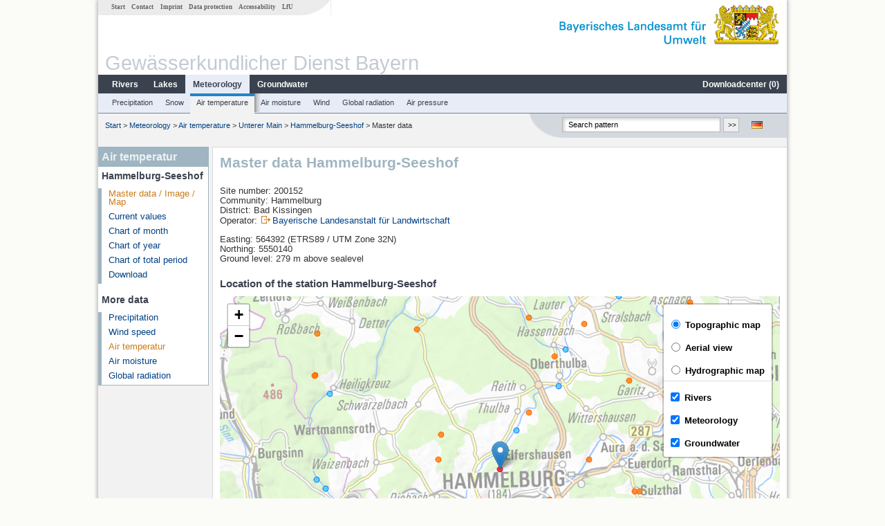

--- FILE ---
content_type: text/html; charset=utf-8
request_url: https://www.gkd.bayern.de/en/meteo/air-temperature/main_unten/hammelburg-seeshof-200152
body_size: 8551
content:
<!DOCTYPE html>
<html lang="en">
<head>
    <meta charset="utf-8">
    <meta http-equiv="X-UA-Compatible" content="IE=edge">
    <meta name="viewport" content="width=device-width, initial-scale=1">
    <title>Air temperatur: Master data Hammelburg-Seeshof</title>
    <link href="https://www.gkd.bayern.de/css/style.20231129.css" rel="stylesheet">
    <link href="https://media.gkd.bayern.de/js/jquery-ui-1.13.2/jquery-ui.min.css" rel="stylesheet">
    <link rel="icon" href="https://www.gkd.bayern.de/favicon.ico">
    <link rel="canonical" href="https://www.gkd.bayern.de/en/meteo/air-temperature/main_unten/hammelburg-seeshof-200152" />
    <meta name="description" content=""><meta name="keywords" content="Gewässerkundlicher Dienst,Bayern,Messdaten,Gewässerkunde,Download,Abfluss,Grundwasser,Grundwasserstand,Niederschlag,Wassertemperatur,Fluss,See,Gewaesser,Wasserstand,GKD,Gewässerchemie"><meta name="robots" content="index, follow"><link href="https://media.gkd.bayern.de/js/leaflet/leaflet.css" rel="stylesheet"><link href="https://media.gkd.bayern.de/js/leaflet/leaflet-markercluster/dist/MarkerCluster.css" rel="stylesheet"><link href="https://media.gkd.bayern.de/js/leaflet/leaflet-markercluster/dist/MarkerCluster.Default.css" rel="stylesheet"><script src="https://media.gkd.bayern.de/js/jquery-3.7.0/jquery.min.js"></script><script src="https://media.gkd.bayern.de/js/jquery/jquery.maphilight.min.js"></script></head>

<body>
<a title="#" name="top"></a>
<div id="center" class="wide">
    <div id="kopf">
        <div id="schriftzug">
            <div id="navi_meta"><ul><li class=""><a href="https://www.gkd.bayern.de/en/" title="Start" id="Start">Start</a></li><li class=" append_mobile"><a href="https://www.gkd.bayern.de/en/contact" title="Contact" id="Contact">Contact</a></li><li class=" append_mobile"><a href="https://www.gkd.bayern.de/en/imprint" title="Imprint" id="Imprint">Imprint</a></li><li class=" append_mobile"><a href="https://www.gkd.bayern.de/en/privacy" title="Data protection" id="Data protection">Data protection</a></li><li class=""><a href="https://www.gkd.bayern.de/en/barrierefreiheit" title="Accessability" id="Accessability">Accessability</a></li><li class=""><a href="https://www.lfu.bayern.de/" target="_blank" id="LfU">LfU</a></li></ul></div>
            <div id="lfu"><img src="https://www.gkd.bayern.de/images/layout/schriftzug_l.png" alt="Bayerisches Landesamt f&uuml;r Umwelt"></div>
        </div>
        <div id="kopfgrafik">Gewässerkundlicher Dienst Bayern</div>
        <div id="navi_horizontal_container">
            <div id="navi_horizontal">
                <ul><li class=""><a href="https://www.gkd.bayern.de/en/rivers" id="Rivers">Rivers</a><ul class="hide"><li class=""><a href="https://www.gkd.bayern.de/en/rivers/waterlevel" id="Waterlevel">Waterlevel</a></li><li class=""><a href="https://www.gkd.bayern.de/en/rivers/discharge" id="Discharge">Discharge</a></li><li class=""><a href="https://www.gkd.bayern.de/en/rivers/watertemperature" id="Watertemperature">Watertemperature</a></li><li class=""><a href="https://www.gkd.bayern.de/en/rivers/suspended-sediment" id="Suspended sediment">Suspended sediment</a></li><li class=""><a href="https://www.gkd.bayern.de/en/rivers/chemistry" id="Chemistry">Chemistry</a></li><li class=""><a href="https://www.gkd.bayern.de/en/rivers/biology" id="Biology">Biology</a></li></ul></li><li class=""><a href="https://www.gkd.bayern.de/en/lakes" id="Lakes">Lakes</a><ul class="hide"><li class=""><a href="https://www.gkd.bayern.de/en/lakes/waterlevel" id="Waterlevel">Waterlevel</a></li><li class=""><a href="https://www.gkd.bayern.de/en/lakes/watertemperature" id="Watertemperature">Watertemperature</a></li><li class=""><a href="https://www.gkd.bayern.de/en/lakes/chemistry" id="Chemistry">Chemistry</a></li><li class=""><a href="https://www.gkd.bayern.de/en/lakes/biology" id="Biology">Biology</a></li></ul></li><li class="active"><a href="https://www.gkd.bayern.de/en/meteo" class="active" id="Meteorology">Meteorology</a><ul class="hide"><li class=""><a href="https://www.gkd.bayern.de/en/meteo/precipitation" id="Precipitation">Precipitation</a></li><li class=""><a href="https://www.gkd.bayern.de/en/meteo/snow" id="Snow">Snow</a></li><li class=""><a href="https://www.gkd.bayern.de/en/meteo/air-temperature" id="Air temperature">Air temperature</a></li><li class=""><a href="https://www.gkd.bayern.de/en/meteo/air-moisture" id="Air moisture">Air moisture</a></li><li class=""><a href="https://www.gkd.bayern.de/en/meteo/wind" id="Wind">Wind</a></li><li class=""><a href="https://www.gkd.bayern.de/en/meteo/global-radiation" id="Global radiation">Global radiation</a></li><li class=""><a href="https://www.gkd.bayern.de/en/meteo/air-pressure" id="Air pressure">Air pressure</a></li></ul></li><li class=""><a href="https://www.gkd.bayern.de/en/groundwater" id="Groundwater">Groundwater</a><ul class="hide"><li class=""><a href="https://www.gkd.bayern.de/en/groundwater/upper-layer" id="Waterlevel of upper layer">Waterlevel of upper layer</a></li><li class=""><a href="https://www.gkd.bayern.de/en/groundwater/deeper-layer" id="Waterlevel of deep layer">Waterlevel of deep layer</a></li><li class=""><a href="https://www.gkd.bayern.de/en/groundwater/flow-of-springs" id="Flow of springs">Flow of springs</a></li><li class=""><a href="https://www.gkd.bayern.de/en/groundwater/temperature-of-springs" id="Temperature of springs">Temperature of springs</a></li><li class=""><a href="https://www.gkd.bayern.de/en/groundwater/chemistry" id="Chemistry">Chemistry</a></li></ul></li><li class=" float_right"><a href="https://www.gkd.bayern.de/en/downloadcenter" id="downloadcenter">Downloadcenter (<span class="downloadanz">0</span>)</a><ul class="hide"><li class=""><a href="https://www.gkd.bayern.de/en/downloadcenter" id="Download basket">Download basket</a></li><li class=""><a href="https://www.gkd.bayern.de/en/downloadcenter/wizard" id="Measuring point selection">Measuring point selection</a></li></ul></li></ul>            </div>

            <div id="navi_horizontal_sub">
                <ul><li class=""><a href="https://www.gkd.bayern.de/en/meteo/precipitation" id="Precipitation">Precipitation</a></li><li class=""><a href="https://www.gkd.bayern.de/en/meteo/snow" id="Snow">Snow</a></li><li class="active"><a href="https://www.gkd.bayern.de/en/meteo/air-temperature" class="active" id="Air temperature">Air temperature</a></li><li class=""><a href="https://www.gkd.bayern.de/en/meteo/air-moisture" id="Air moisture">Air moisture</a></li><li class=""><a href="https://www.gkd.bayern.de/en/meteo/wind" id="Wind">Wind</a></li><li class=""><a href="https://www.gkd.bayern.de/en/meteo/global-radiation" id="Global radiation">Global radiation</a></li><li class=""><a href="https://www.gkd.bayern.de/en/meteo/air-pressure" id="Air pressure">Air pressure</a></li></ul>            </div>
        </div>
    </div>

    <div id="content">
        <div id="surfpfad">
            <ul>
                <li><a href="https://www.gkd.bayern.de/en/">Start</a> &gt;</li><li> <a href="https://www.gkd.bayern.de/en/meteo">Meteorology</a> &gt;</li><li> <a href="https://www.gkd.bayern.de/en/meteo/air-temperature">Air temperature</a> &gt;</li><li> <a href="https://www.gkd.bayern.de/en/meteo/air-temperature/main_unten">Unterer Main</a> &gt;</li><li> <a href="https://www.gkd.bayern.de/en/meteo/air-temperature/main_unten/hammelburg-seeshof-200152">Hammelburg-Seeshof</a> &gt;</li><li> Master data</li>
            </ul>

            <div id="kopfsymbole">
                <ul style="padding-left:15px;">
                    <li><a id="translatePage" href="https://www.gkd.bayern.de/de/meteo/lufttemperatur/main_unten/hammelburg-seeshof-200152"><img alt="Deutsche Version" title="Deutsche Version" src="https://www.gkd.bayern.de/images/symbole/de.png" /></a></li>                </ul>
                <form action="https://www.gkd.bayern.de/en/search" method="get" name="searchform">
                    <input onclick="if(this.value=='Search pattern') this.value='';" type="text" name="suche" id="q"
                           value="Search pattern" size="18" maxlength="128"/>
                    <input type="submit" id="submit" value="&gt;&gt;"/>
                </form>
            </div>
            <!--/UdmComment-->

            <!-- id = surfpfad -->
        </div>
        <!-- Janus Header End -->


        <div id="navi_links_3c"><div class="row"><div class="col">
<div class="header">Air temperatur</div>
<h4 style="margin: 5px 0 5px 5px">Hammelburg-Seeshof</h4>
<ul><li><a class="active" href="https://www.gkd.bayern.de/en/meteo/air-temperature/main_unten/hammelburg-seeshof-200152">Master data / Image / Map</a></li>
<li><a class="" href="https://www.gkd.bayern.de/en/meteo/air-temperature/main_unten/hammelburg-seeshof-200152/current-values">Current values</a></li>
<li><a class="" href="https://www.gkd.bayern.de/en/meteo/air-temperature/main_unten/hammelburg-seeshof-200152/month-values">Chart of month</a></li>
<li><a class="" href="https://www.gkd.bayern.de/en/meteo/air-temperature/main_unten/hammelburg-seeshof-200152/year-figures">Chart of year</a></li>
<li><a class="" href="https://www.gkd.bayern.de/en/meteo/air-temperature/main_unten/hammelburg-seeshof-200152/total-period">Chart of total period</a></li>
<li><a class="" href="https://www.gkd.bayern.de/en/meteo/air-temperature/main_unten/hammelburg-seeshof-200152/download">Download</a></li>
</ul><h4 style="margin: 15px 0 5px 5px">More data</h4><ul><li><a href="https://www.gkd.bayern.de/en/meteo/precipitation/main_unten/hammelburg-seeshof-200152">Precipitation</a></li><li><a href="https://www.gkd.bayern.de/en/meteo/wind/main_unten/hammelburg-seeshof-200152">Wind speed</a></li><li><a href="https://www.gkd.bayern.de/en/meteo/air-temperature/main_unten/hammelburg-seeshof-200152" class="active">Air temperatur</a></li><li><a href="https://www.gkd.bayern.de/en/meteo/air-moisture/main_unten/hammelburg-seeshof-200152">Air moisture</a></li><li><a href="https://www.gkd.bayern.de/en/meteo/global-radiation/main_unten/hammelburg-seeshof-200152">Global radiation</a></li></ul></div></div></div>        <div id="content_3c" class="col_left"><div class="row">
    <div class="heading"><h1>Master data Hammelburg-Seeshof</h1></div>
    <div class="col">
        <p>Site number: 200152<br>
            Community: Hammelburg<br>
            District: Bad Kissingen<br>
            Operator: <img src="https://www.gkd.bayern.de/images/symbole/link_extern.gif" style="width:18px; height:12px; border:0;" alt="Symbol"><a href="https://www.wetter-by.de/" title="Link extern" target="_blank">Bayerische Landesanstalt für Landwirtschaft</a>            <br>
        </p>
        <p>
            Easting: 564392&nbsp;(ETRS89 / UTM Zone 32N) <br>
            Northing: 5550140<br>
            Ground level: 279 m above sealevel        </p>

        <h2>Location of the station  Hammelburg-Seeshof</h2><div id="Map" style="background-color:#fff;height: 500px"></div><br /><div id="lagetabelle"><table  class="tblsort"><caption>Measuring points in the vicinity</caption><thead><tr><th  class="left" data-sorter="text">Measurement site</th><th  class="left">Category</th></tr></thead><tbody><tr  class="row2" data-messnetze="ap fluesse"><td  class="left" data-text="Ettleben"><a href="https://www.gkd.bayern.de/en/search/go?suche=fluesse.abfluss&id=24381503"><img src="https://media.gkd.bayern.de/symbole/link_intern.gif" style="width:18px; height:12px; border:0;" alt="Symbol">Ettleben</a></td><td  class="left" data-text="Rivers: Runoff24381503">Rivers: Runoff, Waterlevel</td></tr><tr  class="row" data-messnetze="ap fluesse"><td  class="left" data-text="Arnstein"><a href="https://www.gkd.bayern.de/en/search/go?suche=fluesse.abfluss&id=24382304"><img src="https://media.gkd.bayern.de/symbole/link_intern.gif" style="width:18px; height:12px; border:0;" alt="Symbol">Arnstein</a></td><td  class="left" data-text="Rivers: Runoff24382304">Rivers: Runoff, Waterlevel, Water temperature, Water temperature</td></tr><tr  class="row2" data-messnetze="ap fluesse"><td  class="left" data-text="Sachsenheim"><a href="https://www.gkd.bayern.de/en/search/go?suche=fluesse.abfluss&id=24385007"><img src="https://media.gkd.bayern.de/symbole/link_intern.gif" style="width:18px; height:12px; border:0;" alt="Symbol">Sachsenheim</a></td><td  class="left" data-text="Rivers: Runoff24385007">Rivers: Runoff, Waterlevel, Water temperature, Water temperature</td></tr><tr  class="row" data-messnetze="ap fluesse"><td  class="left" data-text="Bad Kissingen Golfplatz"><a href="https://www.gkd.bayern.de/en/search/go?suche=fluesse.abfluss&id=24406005"><img src="https://media.gkd.bayern.de/symbole/link_intern.gif" style="width:18px; height:12px; border:0;" alt="Symbol">Bad Kissingen Golfplatz</a></td><td  class="left" data-text="Rivers: Runoff24406005">Rivers: Runoff, Waterlevel</td></tr><tr  class="static"><td  class="left" colspan="2"><img src="https://media.gkd.bayern.de/symbole/link_intern.gif" width="18" height="12" alt="Symbol">
<a href="https://www.gkd.bayern.de/en/meteo/air-temperature/main_unten/hammelburg-seeshof-200152?tab=true" title="Link intern" class="toggleView">more measurement sites</a></td></tr></tbody></table></div>    </div>
</div></div>        
        <div id="footer">
            <a href="#top" title="To the top"><img alt="To the top"
                                                                   src="https://www.gkd.bayern.de/images/symbole/top.gif"
                                                                   width="12" height="12"/></a>
            <br/>
            <hr/>
            <div id="seitenabschluss">&copy; Bayerisches Landesamt für Umwelt 2026</div>
        </div>
        <!-- id = content -->
    </div>
    <!-- id = center -->
</div>

<script>var lfu_thema="gkd",lfu_rubrik="meteo",lfu_produkt="temp",lfu_lang="en",burl="https://www.gkd.bayern.de/",shurl="https://files.gkd.bayern.de/",murl="https://media.gkd.bayern.de/",wsurl="https://www.gkd.bayern.de/webservices/";window.jQuery || document.write('<script src="https://www.gkd.bayern.de/js/plugins/jquery-3.7.0.min.js"><\/script>');</script><!--[if lt IE 9]><script src="https://media.gkd.bayern.de/js/es5-shim-4.5.15/es5-shim.min.js"></script><![endif]--><script type="text/javascript">var _paq = _paq || [];
                        _paq.push(['setSessionCookieTimeout', timeoutInSeconds=0]); _paq.push(['setVisitorCookieTimeout', timeoutInSeconds=7200]); _paq.push(['trackPageView']);
                        _paq.push(['enableLinkTracking']);(function() {var u="https://www.piwik.bayern.de/piwik/";_paq.push(['setTrackerUrl', u+'piwik.php']);
                        _paq.push(['setSiteId', 216]); var d=document, g=d.createElement('script'), s=d.getElementsByTagName('script')[0];
                        g.type='text/javascript'; g.async=true; g.defer=true; g.src=u+'piwik.js'; s.parentNode.insertBefore(g,s); })();</script><script src="https://www.gkd.bayern.de/js/lfu/script.20251126.js"></script><script src="https://media.gkd.bayern.de/symbole/2d_symbole.js"></script><script src="https://media.gkd.bayern.de/js/leaflet/leaflet.js"></script><script src="https://media.gkd.bayern.de/js/leaflet/L.Control.Info.js"></script><script src="https://media.gkd.bayern.de/js/leaflet/leaflet-ajax-2.1.0/dist/leaflet.ajax.min.js"></script><script src="https://media.gkd.bayern.de/js/leaflet/leaflet-markercluster/dist/leaflet.markercluster.js"></script><script src="https://media.gkd.bayern.de/js/leaflet/leaflet-groupedlayercontrol/dist/leaflet.groupedlayercontrol.min.js"></script><script src="https://media.gkd.bayern.de/js/leaflet/leaflet-svg-shape-markers/dist/leaflet-svg-shape-markers.min.js"></script><script src="https://media.gkd.bayern.de/js/leaflet/leaflet-lasso-2.2.8/leaflet-lasso.umd.min.js"></script><script src="https://www.gkd.bayern.de/js/lfu/maps.js"></script><script src="https://media.gkd.bayern.de/js/tablesorter-2.31.3/dist/js/jquery.tablesorter.min.js"></script><script src="https://media.gkd.bayern.de/js/tablesorter-2.31.3/dist/js/jquery.tablesorter.customparser.js"></script><script src="https://media.gkd.bayern.de/js/tablesorter-2.31.3/dist/js/widgets/widget-stickyHeaders.min.js"></script><script src="https://media.gkd.bayern.de/js/tablesorter-2.31.3/dist/js/widgets/widget-staticRow.min.js"></script><script>var grundwasser = new L.layerGroup();var meteo = new L.layerGroup();var fluesse = new L.layerGroup();
LfUMap.init({"pointer":[{"p":"24381503","n":"Ettleben","lat":"49.9813","lon":"10.1205","uri":"https:\/\/www.gkd.bayern.de\/en\/search\/go?suche=fluesse.abfluss&id=24381503","k":"fluesse","l":["ap","fluesse"],"m":"abfluss","h":"Rivers: Runoff, Waterlevel"},{"p":"24382304","n":"Arnstein","lat":"49.9755","lon":"9.9628","uri":"https:\/\/www.gkd.bayern.de\/en\/search\/go?suche=fluesse.abfluss&id=24382304","k":"fluesse","l":["ap","fluesse"],"m":"abfluss","h":"Rivers: Runoff, Waterlevel, Water temperature, Water temperature"},{"p":"24385007","n":"Sachsenheim","lat":"50.0273","lon":"9.7492","uri":"https:\/\/www.gkd.bayern.de\/en\/search\/go?suche=fluesse.abfluss&id=24385007","k":"fluesse","l":["ap","fluesse"],"m":"abfluss","h":"Rivers: Runoff, Waterlevel, Water temperature, Water temperature"},{"p":"24406005","n":"Bad Kissingen Golfplatz","lat":"50.1797","lon":"10.0735","uri":"https:\/\/www.gkd.bayern.de\/en\/search\/go?suche=fluesse.abfluss&id=24406005","k":"fluesse","l":["ap","fluesse"],"m":"abfluss","h":"Rivers: Runoff, Waterlevel"},{"p":"24409003","n":"Wolfsm\u00fcnster","lat":"50.0875","lon":"9.7353","uri":"https:\/\/www.gkd.bayern.de\/en\/search\/go?suche=fluesse.abfluss&id=24409003","k":"fluesse","l":["ap","fluesse"],"m":"abfluss","h":"Rivers: Runoff, Waterlevel, Water temperature, Water temperature, Suspended sediment"},{"p":"24456003","n":"Waldberg","lat":"50.3441","lon":"9.9791","uri":"https:\/\/www.gkd.bayern.de\/en\/search\/go?suche=fluesse.abfluss&id=24456003","k":"fluesse","l":["ap","fluesse"],"m":"abfluss","h":"Rivers: Runoff, Waterlevel"},{"p":"24460306","n":"Oberthulba","lat":"50.1966","lon":"9.9596","uri":"https:\/\/www.gkd.bayern.de\/en\/search\/go?suche=fluesse.abfluss&id=24460306","k":"fluesse","l":["ap","fluesse"],"m":"abfluss","h":"Rivers: Runoff, Waterlevel"},{"p":"24461003","n":"Schlimpfhof","lat":"50.2199","lon":"9.9669","uri":"https:\/\/www.gkd.bayern.de\/en\/search\/go?suche=fluesse.abfluss&id=24461003","k":"fluesse","l":["ap","fluesse"],"m":"abfluss","h":"Rivers: Runoff, Waterlevel"},{"p":"24473055","n":"Gr\u00e4fendorf","lat":"50.1314","lon":"9.7284","uri":"https:\/\/www.gkd.bayern.de\/en\/search\/go?suche=fluesse.abfluss&id=24473055","k":"fluesse","l":["ap","fluesse"],"m":"abfluss","h":"Rivers: Runoff, Waterlevel, Water temperature, Water temperature"},{"p":"24481000","n":"Bad Br\u00fcckenau","lat":"50.3078","lon":"9.7889","uri":"https:\/\/www.gkd.bayern.de\/en\/search\/go?suche=fluesse.abfluss&id=24481000","k":"fluesse","l":["ap","fluesse"],"m":"abfluss","h":"Rivers: Runoff, Waterlevel, Water temperature, Water temperature"},{"p":"24483006","n":"Gem\u00fcnden Lachsfangsteg","lat":"50.0741","lon":"9.6872","uri":"https:\/\/www.gkd.bayern.de\/en\/search\/go?suche=fluesse.abfluss&id=24483006","k":"fluesse","l":["ap","fluesse"],"m":"abfluss","h":"Rivers: Runoff, Waterlevel"},{"p":"24405002","n":"Bad Kissingen Prinzreg.-bau","lat":"50.1974","lon":"10.0744","uri":"https:\/\/www.gkd.bayern.de\/en\/search\/go?suche=fluesse.wasserstand&id=24405002","k":"fluesse","l":["ap","fluesse"],"m":"wasserstand","h":"Rivers: Waterlevel, Water temperature, Water temperature"},{"p":"24481500","n":"Bad Br\u00fcckenau Staatsbad","lat":"50.2996","lon":"9.7437","uri":"https:\/\/www.gkd.bayern.de\/en\/search\/go?suche=fluesse.wasserstand&id=24481500","k":"fluesse","l":["ap","fluesse"],"m":"wasserstand","h":"Rivers: Waterlevel"},{"p":"21142","n":"Gem\u00fcnden oh. Sinnm\u00fcndung","lat":"50.0610","lon":"9.6919","uri":"https:\/\/www.gkd.bayern.de\/en\/search\/go?suche=fluesse.chemie&id=21142","k":"fluesse","l":["ap","fluesse"],"m":"chemie","h":"Rivers: Chemistry, Biology"},{"p":"20449","n":"Ettleben oh,(Pegel)","lat":"49.9835","lon":"10.1380","uri":"https:\/\/www.gkd.bayern.de\/en\/search\/go?suche=fluesse.chemie&id=20449","k":"fluesse","l":["ap","fluesse"],"m":"chemie","h":"Rivers: Chemistry, Biology"},{"p":"20496","n":"Strbr. H\u00f6he \u00c4u\u00dferer B\u00fcrgergraben","lat":"49.9897","lon":"9.9792","uri":"https:\/\/www.gkd.bayern.de\/en\/search\/go?suche=fluesse.chemie&id=20496","k":"fluesse","l":["ap","fluesse"],"m":"chemie","h":"Rivers: Chemistry, Biology"},{"p":"20553","n":"km 0,09 oh M\u00fcndung","lat":"50.0275","lon":"9.7269","uri":"https:\/\/www.gkd.bayern.de\/en\/search\/go?suche=fluesse.chemie&id=20553","k":"fluesse","l":["ap","fluesse"],"m":"chemie","h":"Rivers: Chemistry"},{"p":"21067","n":"Thulba, uh ehem. KA","lat":"50.1685","lon":"9.9179","uri":"https:\/\/www.gkd.bayern.de\/en\/search\/go?suche=fluesse.chemie&id=21067","k":"fluesse","l":["ap","fluesse"],"m":"chemie","h":"Rivers: Chemistry, Biology"},{"p":"21259","n":"Gem\u00fcnden Wegbr\u00fccke","lat":"50.0620","lon":"9.6902","uri":"https:\/\/www.gkd.bayern.de\/en\/search\/go?suche=fluesse.chemie&id=21259","k":"fluesse","l":["ap","fluesse"],"m":"chemie","h":"Rivers: Chemistry, Biology"},{"p":"105552","n":"Bad Kissingen, Luitp.steg","lat":"50.1939","lon":"10.0770","uri":"https:\/\/www.gkd.bayern.de\/en\/search\/go?suche=fluesse.chemie&id=105552","k":"fluesse","l":["ap","fluesse"],"m":"chemie","h":"Rivers: Chemistry, Biology"},{"p":"113048","n":"Zeitlofs","lat":"50.2626","lon":"9.6701","uri":"https:\/\/www.gkd.bayern.de\/en\/search\/go?suche=fluesse.chemie&id=113048","k":"fluesse","l":["ap","fluesse"],"m":"chemie","h":"Rivers: Chemistry"},{"p":"176436","n":"Hausen","lat":"50.2298","lon":"10.0767","uri":"https:\/\/www.gkd.bayern.de\/en\/search\/go?suche=fluesse.chemie&id=176436","k":"fluesse","l":["ap","fluesse"],"m":"chemie","h":"Rivers: Chemistry, Biology"},{"p":"20556","n":"km 1,85 Pegel Sachsenheim","lat":"50.0272","lon":"9.7492","uri":"https:\/\/www.gkd.bayern.de\/en\/search\/go?suche=fluesse.chemie&id=20556","k":"fluesse","l":["ap","fluesse"],"m":"chemie","h":"Rivers: Chemistry"},{"p":"105476","n":"Stra\u00dfenbr\u00fccke M\u00fchlhausen","lat":"49.9627","lon":"10.0531","uri":"https:\/\/www.gkd.bayern.de\/en\/search\/go?suche=fluesse.chemie&id=105476","k":"fluesse","l":["ap","fluesse"],"m":"chemie","h":"Rivers: Chemistry"},{"p":"114350","n":"Oberbach, oh. KA","lat":"50.3438","lon":"9.8779","uri":"https:\/\/www.gkd.bayern.de\/en\/search\/go?suche=fluesse.chemie&id=114350","k":"fluesse","l":["ap","fluesse"],"m":"chemie","h":"Rivers: Chemistry, Biology"},{"p":"21138","n":"km 2,75 oh Wehr","lat":"50.1374","lon":"9.7196","uri":"https:\/\/www.gkd.bayern.de\/en\/search\/go?suche=fluesse.chemie&id=21138","k":"fluesse","l":["ap","fluesse"],"m":"chemie","h":"Rivers: Chemistry, Biology"},{"p":"31012","n":"Morlesau, oh Br.","lat":"50.1175","lon":"9.8055","uri":"https:\/\/www.gkd.bayern.de\/en\/search\/go?suche=fluesse.chemie&id=31012","k":"fluesse","l":["ap","fluesse"],"m":"chemie","h":"Rivers: Chemistry, Biology"},{"p":"113040","n":"01-KG - Hammelburg","lat":"50.1221","lon":"9.8723","uri":"https:\/\/www.gkd.bayern.de\/en\/search\/go?suche=fluesse.chemie&id=113040","k":"fluesse","l":["ap","fluesse"],"m":"chemie","h":"Rivers: Chemistry"},{"p":"113050","n":"Bad Br\u00fcckenau, Pegel Chemie","lat":"50.3078","lon":"9.7894","uri":"https:\/\/www.gkd.bayern.de\/en\/search\/go?suche=fluesse.chemie&id=113050","k":"fluesse","l":["ap","fluesse"],"m":"chemie","h":"Rivers: Chemistry"},{"p":"113062","n":"12-KG - Bad Kissingen","lat":"50.1806","lon":"10.0730","uri":"https:\/\/www.gkd.bayern.de\/en\/search\/go?suche=fluesse.chemie&id=113062","k":"fluesse","l":["ap","fluesse"],"m":"chemie","h":"Rivers: Chemistry"},{"p":"113538","n":"Zeuzleben, Pegel","lat":"49.9698","lon":"10.0736","uri":"https:\/\/www.gkd.bayern.de\/en\/search\/go?suche=fluesse.chemie&id=113538","k":"fluesse","l":["ap","fluesse"],"m":"chemie","h":"Rivers: Chemistry"},{"p":"128859","n":"Bad Br\u00fcckenau, Pegel","lat":"50.3079","lon":"9.7890","uri":"https:\/\/www.gkd.bayern.de\/en\/search\/go?suche=fluesse.chemie&id=128859","k":"fluesse","l":["ap","fluesse"],"m":"chemie","h":"Rivers: Chemistry, Biology"},{"p":"130176","n":"Roth, oh","lat":"50.2910","lon":"10.1008","uri":"https:\/\/www.gkd.bayern.de\/en\/search\/go?suche=fluesse.chemie&id=130176","k":"fluesse","l":["ap","fluesse"],"m":"chemie","h":"Rivers: Chemistry, Biology"},{"p":"192230","n":"N\u00fcdlingen, uh. letzter R\u00dc KA","lat":"50.2240","lon":"10.1001","uri":"https:\/\/www.gkd.bayern.de\/en\/search\/go?suche=fluesse.chemie&id=192230","k":"fluesse","l":["ap","fluesse"],"m":"chemie","h":"Rivers: Chemistry, Biology"},{"p":"20493","n":"Kaisten","lat":"50.0412","lon":"10.0335","uri":"https:\/\/www.gkd.bayern.de\/en\/search\/go?suche=fluesse.chemie&id=20493","k":"fluesse","l":["ap","fluesse"],"m":"chemie","h":"Rivers: Chemistry"},{"p":"113042","n":"Heiligkreuz","lat":"50.1917","lon":"9.7328","uri":"https:\/\/www.gkd.bayern.de\/en\/search\/go?suche=fluesse.chemie&id=113042","k":"fluesse","l":["ap","fluesse"],"m":"chemie","h":"Rivers: Chemistry"},{"p":"113604","n":"06-WB - Aschach","lat":"50.2560","lon":"10.0472","uri":"https:\/\/www.gkd.bayern.de\/en\/search\/go?suche=fluesse.chemie&id=113604","k":"fluesse","l":["ap","fluesse"],"m":"chemie","h":"Rivers: Chemistry"},{"p":"20528","n":"km 13,3 uh Ft Sch\u00f6narts","lat":"49.9726","lon":"9.8156","uri":"https:\/\/www.gkd.bayern.de\/en\/search\/go?suche=fluesse.biologie&id=20528","k":"fluesse","l":["ap","fluesse"],"m":"biologie","h":"Rivers: Biology"},{"p":"20987","n":"Borstm\u00fchle, oh","lat":"50.2536","lon":"10.0198","uri":"https:\/\/www.gkd.bayern.de\/en\/search\/go?suche=fluesse.biologie&id=20987","k":"fluesse","l":["ap","fluesse"],"m":"biologie","h":"Rivers: Biology"},{"p":"140411","n":"Morlesau uh, Flkm 14,5","lat":"50.1158","lon":"9.7881","uri":"https:\/\/www.gkd.bayern.de\/en\/search\/go?suche=fluesse.biologie&id=140411","k":"fluesse","l":["ap","fluesse"],"m":"biologie","h":"Rivers: Biology"},{"p":"22144","n":"Reichthalshof MU4","lat":"50.0998","lon":"10.0703","uri":"https:\/\/www.gkd.bayern.de\/en\/search\/go?suche=grundwasser.gwo&id=22144","k":"grundwasser","l":["ap","grundwasser"],"m":"gwo","h":"Groundwater: Upper groundwater layer"},{"p":"22013","n":"Kothen S5","lat":"50.3767","lon":"9.7861","uri":"https:\/\/www.gkd.bayern.de\/en\/search\/go?suche=grundwasser.gwo&id=22013","k":"grundwasser","l":["ap","grundwasser"],"m":"gwo","h":"Groundwater: Upper groundwater layer"},{"p":"22014","n":"Windheim S7","lat":"50.1660","lon":"9.8429","uri":"https:\/\/www.gkd.bayern.de\/en\/search\/go?suche=grundwasser.gwt&id=22014","k":"grundwasser","l":["ap","grundwasser"],"m":"gwt","h":"Groundwater: Deep groundwater layer"},{"p":"22541","n":"Sulzthalquelle","lat":"50.1299","lon":"10.0350","uri":"https:\/\/www.gkd.bayern.de\/en\/search\/go?suche=grundwasser.quelle&id=22541","k":"grundwasser","l":["ap","grundwasser"],"m":"quelle","h":"Groundwater: Flow of well, Temperature of springs"},{"p":"22542","n":"Seeleinsquelle-Heiligkreuz","lat":"50.2035","lon":"9.7178","uri":"https:\/\/www.gkd.bayern.de\/en\/search\/go?suche=grundwasser.quelle&id=22542","k":"grundwasser","l":["ap","grundwasser"],"m":"quelle","h":"Groundwater: Flow of well, Temperature of springs"},{"p":"27146","n":"B\u00fcchold MU 13","lat":"50.0134","lon":"9.9533","uri":"https:\/\/www.gkd.bayern.de\/en\/search\/go?suche=grundwasser.gwt&id=27146","k":"grundwasser","l":["ap","grundwasser"],"m":"gwt","h":"Groundwater: Deep groundwater layer"},{"p":"22502","n":"Waldbrunnen 2\/3","lat":"50.2979","lon":"9.9072","uri":"https:\/\/www.gkd.bayern.de\/en\/search\/go?suche=grundwasser.quelle&id=22502","k":"grundwasser","l":["ap","grundwasser"],"m":"quelle","h":"Groundwater: Flow of well, Temperature of springs"},{"p":"27124","n":"DIPBACH BK 1","lat":"49.8949","lon":"10.1488","uri":"https:\/\/www.gkd.bayern.de\/en\/search\/go?suche=grundwasser.gwt&id=27124","k":"grundwasser","l":["ap","grundwasser"],"m":"gwt","h":"Groundwater: Deep groundwater layer"},{"p":"27107","n":"RIENECK 164","lat":"50.0934","lon":"9.6677","uri":"https:\/\/www.gkd.bayern.de\/en\/search\/go?suche=grundwasser.gwo&id=27107","k":"grundwasser","l":["ap","grundwasser"],"m":"gwo","h":"Groundwater: Upper groundwater layer"},{"p":"27137","n":"Hausen MU-11 (Keuper)","lat":"49.9261","lon":"9.9991","uri":"https:\/\/www.gkd.bayern.de\/en\/search\/go?suche=grundwasser.gwo&id=27137","k":"grundwasser","l":["ap","grundwasser"],"m":"gwo","h":"Groundwater: Upper groundwater layer"},{"p":"83731","n":"Massenbuch S 3","lat":"50.0298","lon":"9.6856","uri":"https:\/\/www.gkd.bayern.de\/en\/search\/go?suche=grundwasser.gwo&id=83731","k":"grundwasser","l":["ap","grundwasser"],"m":"gwo","h":"Groundwater: Upper groundwater layer"},{"p":"22200","n":"Spielkasino P6","lat":"50.1962","lon":"10.0735","uri":"https:\/\/www.gkd.bayern.de\/en\/search\/go?suche=grundwasser.gwo&id=22200","k":"grundwasser","l":["ap","grundwasser"],"m":"gwo","h":"Groundwater: Upper groundwater layer"},{"p":"22147","n":"Fuchsstadt Mu3","lat":"50.0775","lon":"9.9375","uri":"https:\/\/www.gkd.bayern.de\/en\/search\/go?suche=grundwasser.gwt&id=22147","k":"grundwasser","l":["ap","grundwasser"],"m":"gwt","h":"Groundwater: Deep groundwater layer"},{"p":"22145","n":"Hergolshausen MU1","lat":"49.9609","lon":"10.1509","uri":"https:\/\/www.gkd.bayern.de\/en\/search\/go?suche=grundwasser.gwt&id=22145","k":"grundwasser","l":["ap","grundwasser"],"m":"gwt","h":"Groundwater: Deep groundwater layer"},{"p":"22156","n":"Gef\u00e4ll S4","lat":"50.3068","lon":"10.0010","uri":"https:\/\/www.gkd.bayern.de\/en\/search\/go?suche=grundwasser.gwt&id=22156","k":"grundwasser","l":["ap","grundwasser"],"m":"gwt","h":"Groundwater: Deep groundwater layer"},{"p":"22126","n":"Oberthulba B 212","lat":"50.2156","lon":"9.9556","uri":"https:\/\/www.gkd.bayern.de\/en\/search\/go?suche=grundwasser.gwo&id=22126","k":"grundwasser","l":["ap","grundwasser"],"m":"gwo","h":"Groundwater: Upper groundwater layer"},{"p":"22154","n":"Sch\u00f6nderling S6","lat":"50.2327","lon":"9.8191","uri":"https:\/\/www.gkd.bayern.de\/en\/search\/go?suche=grundwasser.gwo&id=22154","k":"grundwasser","l":["ap","grundwasser"],"m":"gwo","h":"Groundwater: Upper groundwater layer"},{"p":"22155","n":"Heiligkreuz S8","lat":"50.2034","lon":"9.7176","uri":"https:\/\/www.gkd.bayern.de\/en\/search\/go?suche=grundwasser.gwo&id=22155","k":"grundwasser","l":["ap","grundwasser"],"m":"gwo","h":"Groundwater: Upper groundwater layer"},{"p":"22008","n":"Pfaffenhausen 82A","lat":"50.1057","lon":"9.8905","uri":"https:\/\/www.gkd.bayern.de\/en\/search\/go?suche=grundwasser.gwo&id=22008","k":"grundwasser","l":["ap","grundwasser"],"m":"gwo","h":"Groundwater: Upper groundwater layer"},{"p":"22201","n":"Kurgarten Rampe KB1","lat":"50.1973","lon":"10.0757","uri":"https:\/\/www.gkd.bayern.de\/en\/search\/go?suche=grundwasser.gwo&id=22201","k":"grundwasser","l":["ap","grundwasser"],"m":"gwo","h":"Groundwater: Upper groundwater layer"},{"p":"22202","n":"Kurgarten Wandelhalle KB12","lat":"50.1971","lon":"10.0770","uri":"https:\/\/www.gkd.bayern.de\/en\/search\/go?suche=grundwasser.gwo&id=22202","k":"grundwasser","l":["ap","grundwasser"],"m":"gwo","h":"Groundwater: Upper groundwater layer"},{"p":"22205","n":"Kurhausbad P110","lat":"50.1984","lon":"10.0779","uri":"https:\/\/www.gkd.bayern.de\/en\/search\/go?suche=grundwasser.gwo&id=22205","k":"grundwasser","l":["ap","grundwasser"],"m":"gwo","h":"Groundwater: Upper groundwater layer"},{"p":"22146","n":"Schleerieth MU2","lat":"50.0276","lon":"10.1080","uri":"https:\/\/www.gkd.bayern.de\/en\/search\/go?suche=grundwasser.gwt&id=22146","k":"grundwasser","l":["ap","grundwasser"],"m":"gwt","h":"Groundwater: Deep groundwater layer"},{"p":"22111","n":"Ettleben 80A","lat":"49.9833","lon":"10.1249","uri":"https:\/\/www.gkd.bayern.de\/en\/search\/go?suche=grundwasser.gwo&id=22111","k":"grundwasser","l":["ap","grundwasser"],"m":"gwo","h":"Groundwater: Upper groundwater layer"},{"p":"22124","n":"Hammelburg Sandeck 189","lat":"50.1123","lon":"9.8852","uri":"https:\/\/www.gkd.bayern.de\/en\/search\/go?suche=grundwasser.gwo&id=22124","k":"grundwasser","l":["ap","grundwasser"],"m":"gwo","h":"Groundwater: Upper groundwater layer"},{"p":"22128","n":"Langendrof 223","lat":"50.1247","lon":"9.9507","uri":"https:\/\/www.gkd.bayern.de\/en\/search\/go?suche=grundwasser.gwo&id=22128","k":"grundwasser","l":["ap","grundwasser"],"m":"gwo","h":"Groundwater: Upper groundwater layer"},{"p":"22165","n":"Obbach Ku1","lat":"50.0690","lon":"10.1082","uri":"https:\/\/www.gkd.bayern.de\/en\/search\/go?suche=grundwasser.gwo&id=22165","k":"grundwasser","l":["ap","grundwasser"],"m":"gwo","h":"Groundwater: Upper groundwater layer"},{"p":"22180","n":"Poppenroth sm 1","lat":"50.2361","lon":"9.9851","uri":"https:\/\/www.gkd.bayern.de\/en\/search\/go?suche=grundwasser.gwo&id=22180","k":"grundwasser","l":["ap","grundwasser"],"m":"gwo","h":"Groundwater: Upper groundwater layer"},{"p":"22158","n":"Geldersheim ku 1","lat":"50.0423","lon":"10.1104","uri":"https:\/\/www.gkd.bayern.de\/en\/search\/go?suche=grundwasser.gwo&id=22158","k":"grundwasser","l":["ap","grundwasser"],"m":"gwo","h":"Groundwater: Upper groundwater layer"},{"p":"22178","n":"Wasserlosen Muschelkalk 1","lat":"50.0958","lon":"10.0114","uri":"https:\/\/www.gkd.bayern.de\/en\/search\/go?suche=grundwasser.gwo&id=22178","k":"grundwasser","l":["ap","grundwasser"],"m":"gwo","h":"Groundwater: Upper groundwater layer"},{"p":"27178","n":"Altbessingen A01","lat":"50.0333","lon":"9.9804","uri":"https:\/\/www.gkd.bayern.de\/en\/search\/go?suche=grundwasser.gwo&id=27178","k":"grundwasser","l":["ap","grundwasser"],"m":"gwo","h":"Groundwater: Upper groundwater layer"},{"p":"1131602600035","n":"1131602600035","lat":"49.93","lon":"10.00","uri":"https:\/\/www.gkd.bayern.de\/en\/search\/go?suche=grundwasser.chemie&id=1131602600035","k":"grundwasser","l":["ap","grundwasser"],"m":"chemie","h":"Groundwater: Chemistry"},{"p":"4110592400004","n":"4110592400004","lat":"50.07","lon":"9.75","uri":"https:\/\/www.gkd.bayern.de\/en\/search\/go?suche=grundwasser.chemie&id=4110592400004","k":"grundwasser","l":["ap","grundwasser"],"m":"chemie","h":"Groundwater: Chemistry"},{"p":"4110592400009","n":"4110592400009","lat":"50.07","lon":"9.79","uri":"https:\/\/www.gkd.bayern.de\/en\/search\/go?suche=grundwasser.chemie&id=4110592400009","k":"grundwasser","l":["ap","grundwasser"],"m":"chemie","h":"Groundwater: Chemistry"},{"p":"4110592500001","n":"4110592500001","lat":"50.01","lon":"9.84","uri":"https:\/\/www.gkd.bayern.de\/en\/search\/go?suche=grundwasser.chemie&id=4110592500001","k":"grundwasser","l":["ap","grundwasser"],"m":"chemie","h":"Groundwater: Chemistry"},{"p":"4110602400049","n":"4110602400049","lat":"49.90","lon":"9.68","uri":"https:\/\/www.gkd.bayern.de\/en\/search\/go?suche=grundwasser.chemie&id=4110602400049","k":"grundwasser","l":["ap","grundwasser"],"m":"chemie","h":"Groundwater: Chemistry"},{"p":"4110602500038","n":"4110602500038","lat":"49.95","lon":"9.84","uri":"https:\/\/www.gkd.bayern.de\/en\/search\/go?suche=grundwasser.chemie&id=4110602500038","k":"grundwasser","l":["ap","grundwasser"],"m":"chemie","h":"Groundwater: Chemistry"},{"p":"4120602400057","n":"4120602400057","lat":"49.98","lon":"9.72","uri":"https:\/\/www.gkd.bayern.de\/en\/search\/go?suche=grundwasser.chemie&id=4120602400057","k":"grundwasser","l":["ap","grundwasser"],"m":"chemie","h":"Groundwater: Chemistry"},{"p":"4120602500012","n":"4120602500012","lat":"49.99","lon":"9.94","uri":"https:\/\/www.gkd.bayern.de\/en\/search\/go?suche=grundwasser.chemie&id=4120602500012","k":"grundwasser","l":["ap","grundwasser"],"m":"chemie","h":"Groundwater: Chemistry"},{"p":"4120602600009","n":"4120602600009","lat":"49.98","lon":"10.03","uri":"https:\/\/www.gkd.bayern.de\/en\/search\/go?suche=grundwasser.chemie&id=4120602600009","k":"grundwasser","l":["ap","grundwasser"],"m":"chemie","h":"Groundwater: Chemistry"},{"p":"4120602600010","n":"4120602600010","lat":"49.93","lon":"10.02","uri":"https:\/\/www.gkd.bayern.de\/en\/search\/go?suche=grundwasser.chemie&id=4120602600010","k":"grundwasser","l":["ap","grundwasser"],"m":"chemie","h":"Groundwater: Chemistry"},{"p":"4110602600053","n":"4110602600053","lat":"49.90","lon":"10.09","uri":"https:\/\/www.gkd.bayern.de\/en\/search\/go?suche=grundwasser.chemie&id=4110602600053","k":"grundwasser","l":["ap","grundwasser"],"m":"chemie","h":"Groundwater: Chemistry"},{"p":"1131602600012","n":"1131602600012","lat":"49.98","lon":"10.13","uri":"https:\/\/www.gkd.bayern.de\/en\/search\/go?suche=grundwasser.chemie&id=1131602600012","k":"grundwasser","l":["ap","grundwasser"],"m":"chemie","h":"Groundwater: Chemistry"},{"p":"4110562500005","n":"4110562500005","lat":"50.35","lon":"9.97","uri":"https:\/\/www.gkd.bayern.de\/en\/search\/go?suche=grundwasser.chemie&id=4110562500005","k":"grundwasser","l":["ap","grundwasser"],"m":"chemie","h":"Groundwater: Chemistry"},{"p":"4110582500016","n":"4110582500016","lat":"50.12","lon":"9.92","uri":"https:\/\/www.gkd.bayern.de\/en\/search\/go?suche=grundwasser.chemie&id=4110582500016","k":"grundwasser","l":["ap","grundwasser"],"m":"chemie","h":"Groundwater: Chemistry"},{"p":"4110582600029","n":"4110582600029","lat":"50.12","lon":"10.15","uri":"https:\/\/www.gkd.bayern.de\/en\/search\/go?suche=grundwasser.chemie&id=4110582600029","k":"grundwasser","l":["ap","grundwasser"],"m":"chemie","h":"Groundwater: Chemistry"},{"p":"4110592600021","n":"4110592600021","lat":"50.05","lon":"10.04","uri":"https:\/\/www.gkd.bayern.de\/en\/search\/go?suche=grundwasser.chemie&id=4110592600021","k":"grundwasser","l":["ap","grundwasser"],"m":"chemie","h":"Groundwater: Chemistry"},{"p":"4110602600006","n":"4110602600006","lat":"49.93","lon":"10.14","uri":"https:\/\/www.gkd.bayern.de\/en\/search\/go?suche=grundwasser.chemie&id=4110602600006","k":"grundwasser","l":["ap","grundwasser"],"m":"chemie","h":"Groundwater: Chemistry"},{"p":"4120572400022","n":"4120572400022","lat":"50.26","lon":"9.82","uri":"https:\/\/www.gkd.bayern.de\/en\/search\/go?suche=grundwasser.chemie&id=4120572400022","k":"grundwasser","l":["ap","grundwasser"],"m":"chemie","h":"Groundwater: Chemistry"},{"p":"4120572500002","n":"4120572500002","lat":"50.24","lon":"9.93","uri":"https:\/\/www.gkd.bayern.de\/en\/search\/go?suche=grundwasser.chemie&id=4120572500002","k":"grundwasser","l":["ap","grundwasser"],"m":"chemie","h":"Groundwater: Chemistry"},{"p":"4120582600038","n":"4120582600038","lat":"50.13","lon":"10.04","uri":"https:\/\/www.gkd.bayern.de\/en\/search\/go?suche=grundwasser.chemie&id=4120582600038","k":"grundwasser","l":["ap","grundwasser"],"m":"chemie","h":"Groundwater: Chemistry"},{"p":"4110562400002","n":"4110562400002","lat":"50.32","lon":"9.83","uri":"https:\/\/www.gkd.bayern.de\/en\/search\/go?suche=grundwasser.chemie&id=4110562400002","k":"grundwasser","l":["ap","grundwasser"],"m":"chemie","h":"Groundwater: Chemistry"},{"p":"1131582600067","n":"1131582600067","lat":"50.10","lon":"10.07","uri":"https:\/\/www.gkd.bayern.de\/en\/search\/go?suche=grundwasser.chemie&id=1131582600067","k":"grundwasser","l":["ap","grundwasser"],"m":"chemie","h":"Groundwater: Chemistry"},{"p":"1132572400082","n":"1132572400082","lat":"50.23","lon":"9.72","uri":"https:\/\/www.gkd.bayern.de\/en\/search\/go?suche=grundwasser.chemie&id=1132572400082","k":"grundwasser","l":["ap","grundwasser"],"m":"chemie","h":"Groundwater: Chemistry"},{"p":"1132572500091","n":"1132572500091","lat":"50.28","lon":"9.91","uri":"https:\/\/www.gkd.bayern.de\/en\/search\/go?suche=grundwasser.chemie&id=1132572500091","k":"grundwasser","l":["ap","grundwasser"],"m":"chemie","h":"Groundwater: Chemistry"},{"p":"1131592600055","n":"1131592600055","lat":"50.05","lon":"10.04","uri":"https:\/\/www.gkd.bayern.de\/en\/search\/go?suche=grundwasser.chemie&id=1131592600055","k":"grundwasser","l":["ap","grundwasser"],"m":"chemie","h":"Groundwater: Chemistry"},{"p":"1132572600084","n":"1132572600084","lat":"50.20","lon":"10.03","uri":"https:\/\/www.gkd.bayern.de\/en\/search\/go?suche=grundwasser.chemie&id=1132572600084","k":"grundwasser","l":["ap","grundwasser"],"m":"chemie","h":"Groundwater: Chemistry"},{"p":"4120582500022","n":"4120582500022","lat":"50.15","lon":"9.84","uri":"https:\/\/www.gkd.bayern.de\/en\/search\/go?suche=grundwasser.chemie&id=4120582500022","k":"grundwasser","l":["ap","grundwasser"],"m":"chemie","h":"Groundwater: Chemistry"},{"p":"1132582500142","n":"1132582500142","lat":"50.18","lon":"9.93","uri":"https:\/\/www.gkd.bayern.de\/en\/search\/go?suche=grundwasser.chemie&id=1132582500142","k":"grundwasser","l":["ap","grundwasser"],"m":"chemie","h":"Groundwater: Chemistry"},{"p":"1132612400159","n":"1132612400159","lat":"49.90","lon":"9.79","uri":"https:\/\/www.gkd.bayern.de\/en\/search\/go?suche=grundwasser.chemie&id=1132612400159","k":"grundwasser","l":["ap","grundwasser"],"m":"chemie","h":"Groundwater: Chemistry"},{"p":"1132602400227","n":"1132602400227","lat":"49.98","lon":"9.68","uri":"https:\/\/www.gkd.bayern.de\/en\/search\/go?suche=grundwasser.chemie&id=1132602400227","k":"grundwasser","l":["ap","grundwasser"],"m":"chemie","h":"Groundwater: Chemistry"},{"p":"1132572600087","n":"1132572600087","lat":"50.25","lon":"10.09","uri":"https:\/\/www.gkd.bayern.de\/en\/search\/go?suche=grundwasser.chemie&id=1132572600087","k":"grundwasser","l":["ap","grundwasser"],"m":"chemie","h":"Groundwater: Chemistry"},{"p":"4120602400058","n":"4120602400058","lat":"49.94","lon":"9.76","uri":"https:\/\/www.gkd.bayern.de\/en\/search\/go?suche=grundwasser.chemie&id=4120602400058","k":"grundwasser","l":["ap","grundwasser"],"m":"chemie","h":"Groundwater: Chemistry"},{"p":"1131592400173","n":"1131592400173","lat":"50.04","lon":"9.77","uri":"https:\/\/www.gkd.bayern.de\/en\/search\/go?suche=grundwasser.chemie&id=1131592400173","k":"grundwasser","l":["ap","grundwasser"],"m":"chemie","h":"Groundwater: Chemistry"},{"p":"4120602300029","n":"4120602300029","lat":"49.96","lon":"9.65","uri":"https:\/\/www.gkd.bayern.de\/en\/search\/go?suche=grundwasser.chemie&id=4120602300029","k":"grundwasser","l":["ap","grundwasser"],"m":"chemie","h":"Groundwater: Chemistry"},{"p":"1131582500143","n":"1131582500143","lat":"50.15","lon":"9.99","uri":"https:\/\/www.gkd.bayern.de\/en\/search\/go?suche=grundwasser.chemie&id=1131582500143","k":"grundwasser","l":["ap","grundwasser"],"m":"chemie","h":"Groundwater: Chemistry"},{"p":"1131592600114","n":"1131592600114","lat":"50.10","lon":"10.01","uri":"https:\/\/www.gkd.bayern.de\/en\/search\/go?suche=grundwasser.chemie&id=1131592600114","k":"grundwasser","l":["ap","grundwasser"],"m":"chemie","h":"Groundwater: Chemistry"},{"p":"1131592500031","n":"1131592500031","lat":"50.02","lon":"9.84","uri":"https:\/\/www.gkd.bayern.de\/en\/search\/go?suche=grundwasser.chemie&id=1131592500031","k":"grundwasser","l":["ap","grundwasser"],"m":"chemie","h":"Groundwater: Chemistry"},{"p":"1997","n":"Hammelburg","lat":"50.1212","lon":"9.9075","uri":"https:\/\/www.gkd.bayern.de\/en\/search\/go?suche=meteo.n&id=1997","k":"meteo","l":["ap","meteo"],"m":"n","h":"Meteorology: Precipitation, Snow"},{"p":"6287","n":"Gr\u00e4fendorf","lat":"50.1141","lon":"9.7351","uri":"https:\/\/www.gkd.bayern.de\/en\/search\/go?suche=meteo.n&id=6287","k":"meteo","l":["ap","meteo"],"m":"n","h":"Meteorology: Precipitation, Snow"},{"p":"200031","n":"Ettleben","lat":"49.9791","lon":"10.1275","uri":"https:\/\/www.gkd.bayern.de\/en\/search\/go?suche=meteo.n&id=200031","k":"meteo","l":["ap","meteo"],"m":"n","h":"Meteorology: Precipitation, Wind, Air temperatur, Air moisture, Global radiation"},{"p":"200044","n":"Steinfeld","lat":"49.9461","lon":"9.6746","uri":"https:\/\/www.gkd.bayern.de\/en\/search\/go?suche=meteo.n&id=200044","k":"meteo","l":["ap","meteo"],"m":"n","h":"Meteorology: Precipitation, Wind, Air temperatur, Air moisture, Global radiation"},{"p":"72416414","n":"Br\u00fcckenau Staatsbad","lat":"50.2996","lon":"9.7438","uri":"https:\/\/www.gkd.bayern.de\/en\/search\/go?suche=meteo.n&id=72416414","k":"meteo","l":["ap","meteo"],"m":"n","h":"Meteorology: Precipitation, Snow, Wind, Air temperatur, Air moisture, Air pressure, Global radiation"},{"p":"200152","n":"Hammelburg-Seeshof","lat":"50.1438","lon":"9.9011","uri":"https:\/\/www.gkd.bayern.de\/en\/search\/go?suche=meteo.n&id=200152","k":"meteo","l":["ap","meteo"],"m":"n","h":"Meteorology: Precipitation, Wind, Air temperatur, Air moisture, Global radiation"}],"center":[48.949444,11.395],"layers":[{"id":"fluesse","title":"Rivers","type":"base"},{"id":"meteo","title":"Meteorology","type":"base"},{"id":"grundwasser","title":"Groundwater","type":"base"}],"overlayLangs":{"custom":"","_Entfernen":"Remove","_Auswahl_alle":"all","_Gelaendehoehe":"Ground level","_m_ueber_NN":"m above sealevel","_Datenende":"end of data","_Schneehoehe":"Snowfall level","_Wasseraequivalent":"Water equivalent","_Summe_1h":"Sum 1h","_Summe_6h":"Sum 6h","_Summe_24h":"Sum 24h","_Tagessumme":"Daily sum","_Windgeschwindigkeit":"Wind speed","_Flurabstand":"Distance to surface","_m_unter_Gelaende":"m","_Landkreis":"District","_Saugspannung":"Soil water potential","_Downloadbare_Pegel":"Downloadable sites","_Alle_Messstellen":"All measurement sites","_Alle_Pegel":"All gauges","_Hydrologische_Karte":"Hydrographic map","_Webkarte":"Web map","_Topographische_Karte":"Topographic map","_Luftbild":"Aerial view","_Auswahl_aufheben":"Clear selection","_Filter_aktiv":"filter(s) active","_Filter_einblenden":"Show additional filters","_Filter_ausblenden":"Hide additional filters","_Legende":"Legend","_Legende_oeffnen":"Show Legend","_zoomIn":"Zoom In","_zoomOut":"Zoom Out","wasserstand":"Waterlevel","abfluss":"Runoff","wassertemperatur":"Water temperature","schwebstoff":"Suspended sediment","temp":"Air temperatur","hyg":"Air moisture","wind":"Wind","gls":"Global radiation","bar":"Air pressure","gwo":"Groundwater level","gwt":"Groundwater level","quelle":"Flow","quelltemperatur":"Temperature of springs","bodenfeuchte":"Soil moisture","bodentemperatur":"Soil temperature","apply":"Apply filter","abort":"Abort","err_timespan":"Please check the period! A maximum of 5 years is allowed. Use the 'Total period' option for longer periods.","control_lasso":"(Please use the lasso tool to select measuring points on the map)","control_pointer":"(Please select measuring points individually on the map)","_dc_leaving_message":"There are unsaved changes on this page which will be discarded if you continue.","_Filter_aufheben":"Clear filters","wizard_2":"2. Select measuring points","err_missing_data":"Before measuring points can be selected, data must first be selected on the left-hand side."},"overlayBereich":"","overlayEinheit":"custom","resolutions":"[76.4370282714844,38.2185141357422,19.1092570678711,9.55462853393555,4.77731426696777,2.38865713348389,1.19432856674194]","mapType":"detailKarte","gknr":null,"gknr_name":null,"region_url_prefix":null,"legende":"<img  width=\"12\" src=\"https:\/\/media.gkd.bayern.de\/symbole\/..\/js\/leaflet\/images\/marker-icon.png\" title=\"Symbol: Position\"> Current location &nbsp;&nbsp;<div><div class='circle' style='border:0.5px solid #4860FA;background-color:#2ed1fe'><\/div>&nbsp;&nbsp;Rivers<\/div><div><div class='circle' style='border:0.5px solid #A02128;background-color:#ff0000'><\/div>&nbsp;&nbsp;Meteorology<\/div><div><div class='circle' style='border:0.5px solid #ff6000;background-color:#ff7800'><\/div>&nbsp;&nbsp;Groundwater<\/div>","minx":"8.89292","miny":"47.0828","maxy":"50.6269","maxx":"13.9782","zoom":11,"pinMarker":{"textMouseOver":"Hammelburg-Seeshof","currentLocation":"Current location ","center_lon":"9.9011","center_lat":"50.1438"}});
</script><!-- Matomo Image Tracker-->
			<noscript>
			<img src="https://www.piwik.bayern.de/piwik/piwik.php?idsite=216" style="border:0" alt="" />
			</noscript></body>
</html>